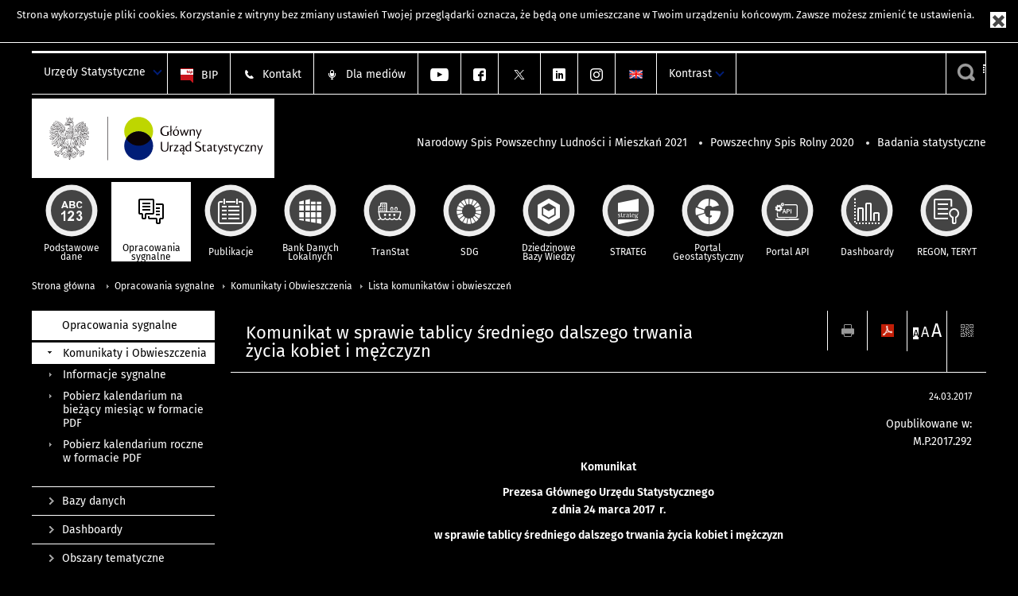

--- FILE ---
content_type: text/html; charset=utf-8
request_url: https://stat.gov.pl/sygnalne/komunikaty-i-obwieszczenia/lista-komunikatow-i-obwieszczen/komunikat-w-sprawie-tablicy-sredniego-dalszego-trwania-zycia-kobiet-i-mezczyzn,285,5.html?contrast=black-white
body_size: 17387
content:
<!DOCTYPE html>
<html lang="pl" class="desktop">
<head>
	<meta charset="UTF-8">
	<title>Główny Urząd Statystyczny / Opracowania sygnalne / Komunikaty i Obwieszczenia / Lista komunikatów i obwieszczeń / Komunikat w sprawie przeciętnej średniorocznej ceny detalicznej 1000 kg węgla kamiennego w 2024 r.</title>
	<meta name="viewport" content="width=device-width, initial-scale=1.0">
	<meta name="author" content="GUS" />
				<meta name="Description" content="Główny Urząd Statystyczny - Portal Statystyki Publicznej" />
			<meta property="og:site_name" content="stat.gov.pl"/>
	<meta property='og:locale' content='pl_pl' />
	<meta property="og:title" content="Komunikat w sprawie tablicy średniego dalszego trwania życia kobiet i mężczyzn" />
	<meta property="og:type" content="article" />
	<meta property="og:url" content="https://stat.gov.pl/sygnalne/komunikaty-i-obwieszczenia/lista-komunikatow-i-obwieszczen/komunikat-w-sprawie-tablicy-sredniego-dalszego-trwania-zycia-kobiet-i-mezczyzn,285,5.html" />
	<meta property="og:image" content="https://stat.gov.pl/gfx/portalinformacyjny/pl/defaultaktualnosci/5463/285/5/1/tablica_2.png" />
	<meta property="og:description" content="Główny Urząd Statystyczny - Portal Statystyki Publicznej" />
	<meta name="Robots" content="index, follow" />
	<script>var base_href = "/szablony/portalinformacyjny/";</script>
	<link href="/gfx/portalinformacyjny/_thumbs/portalinformacyjny__1701948673_llw.css" rel="stylesheet" type="text/css" />
	<script src="/gfx/portalinformacyjny/_thumbs/portalinformacyjny__1565242942_llw.js"></script><link href="/szablony/portalinformacyjny/styles/black-white.css" rel="stylesheet" type="text/css" />
	<link rel="alternate" type="application/rss+xml" title="RSS 2.0" href="https://stat.gov.pl/rss/pl/5463/11.xml" />
	<meta name="google-site-verification" content="Wg7KJ-VCzxNt_DDHLAhq47fQapzXqAsF-a5oHsxDHd8" />
	<script>
			//<![CDATA[
		var ajaxLinks = new Object();
		ajaxLinks.wyszukiwarka_solr_autocomplete = "/ajax/w4_TtVzCr6Wb7cyM26uf1peFkOTTUsW_odqZoY7ozYjYrw/?id_projektu=1&id_kategorii=166&lang=pl&polecane_strony=1";
	//]]>
</script>		<link href="/szablony/portalinformacyjny/styles/print.css" rel="stylesheet" type="text/css" media="print" />

	<link rel="shortcut icon" href="/szablony/portalinformacyjny/images/favicons/gus/favicon.ico" type="image/x-icon" />
	
	<link rel="apple-touch-icon" href="/szablony/portalinformacyjny/images/favicons/gus/apple-touch-icon.png" />
	<link rel="apple-touch-icon" sizes="57x57" href="/szablony/portalinformacyjny/images/favicons/gus/apple-touch-icon-57x57.png" />
	<link rel="apple-touch-icon" sizes="72x72" href="/szablony/portalinformacyjny/images/favicons/gus/apple-touch-icon-72x72.png" />
	<link rel="apple-touch-icon" sizes="114x114" href="/szablony/portalinformacyjny/images/favicons/gus/apple-touch-icon-114x114.png" />
	<link rel="apple-touch-icon" sizes="144x144" href="/szablony/portalinformacyjny/images/favicons/gus/apple-touch-icon-144x144.png" />
	<link rel="apple-touch-icon" sizes="57x57" href="/szablony/portalinformacyjny/images/favicons/gus/apple-touch-icon-60x60.png" />
	<link rel="apple-touch-icon" sizes="72x72" href="/szablony/portalinformacyjny/images/favicons/gus/apple-touch-icon-120x120.png" />
	<link rel="apple-touch-icon" sizes="114x114" href="/szablony/portalinformacyjny/images/favicons/gus/apple-touch-icon-76x76.png" />
	<link rel="apple-touch-icon" sizes="144x144" href="/szablony/portalinformacyjny/images/favicons/gus/apple-touch-icon-152x152.png" />
	<!--[if lt IE 9]>
		<link rel="shortcut icon" href="/szablony/portalinformacyjny/images/favicons/gus/favicon.ico" type="image/icon" />
		<script src="/szablony/portalinformacyjny/scripts/css3-mediaqueries.js"></script>
	<![endif]-->

		<!--[if IE]>
		<link rel="stylesheet" type="text/css" href="/szablony/portalinformacyjny/styles/ie.css" />
	<![endif]-->
	<!--[if lt IE 9]>
		<link rel="stylesheet" type="text/css" href="/szablony/portalinformacyjny/styles/ie8.css" />
	<![endif]-->
</head>
<!--[if IE 7]><body class="ie7 page lang-pl pi"><![endif]-->
<!--[if IE 8]><body class="ie8 page lang-pl pi"><![endif]-->
<!--[if IE 9]><body class="ie9 page lang-pl pi"><![endif]-->
<!--[if gt IE 9]><!--><body class="page lang-pl pi"><!--<![endif]-->
	<div id="polityka-ciastek" class="header-message"><input type="button" value="Zamknij" onclick="akceptujeCiastka()" title="Zamknij" />Strona wykorzystuje <a href="/polityka-prywatnosci/">pliki cookies</a>. Korzystanie z witryny bez zmiany ustawień Twojej przeglądarki oznacza, że będą one umieszczane w Twoim urządzeniu końcowym. Zawsze możesz zmienić te ustawienia.</div>
	

	<ul id="skipLinks" class="hide">
		<li><a href="#menu-squares" >Przejdź do menu głównego</a></li> 
		<li><a href="#content-href" >Przejdź do treści</a></li>
		<li><a href="#search-box" >Przejdź do wyszukiwarki</a></li>
		<li><a href="https://stat.gov.pl/mapa-strony/" >Przejdź do mapy strony</a></li>
	</ul>

	<div class="row color-line print-disable">
		<div class="color-1"></div>
		<div class="color-2"></div>
		<div class="color-3"></div>
		<div class="color-4"></div>
		<div class="color-5"></div>
		<div class="color-6"></div>
		<div class="color-7"></div>
		<div class="color-8"></div>
		<div class="color-9"></div>
		<div class="color-10"></div>
		<div class="color-11"></div>
		<div class="color-12"></div>
	</div>

	<header class="row">
		<div class="menu-popup">
			<div class="block js-tab ">
	<ul class="menu">
		<li>
	<a href="#content-href">
		Przejdź do treści	</a>
</li>
			<li class="strona-glowna-a single" >
							<a href="/" title="Strona główna" >
					Strona główna				</a>
								</li>
		</ul>
</div>		</div>
		<div class="row collapse gray-box print-disable top-bar">
			<div class="ten columns horizontal-menu">
									<div class="logo-rwd">
					<a href="https://stat.gov.pl">
						<img src="/szablony/portalinformacyjny/images/logo_gus_pl_rwd.png" alt="Logo Główny Urząd Statystyczny" />
						<span class="hide-text">Główny Urząd Statystyczny</span>
					</a>
					</div>
																		<ul class="menu-top-left left us-drop ">
					<li class="button-dropdown urzedy-statystyczne-lista single" >
							<a href="javascript:void(0)" title="Urzędy Statystyczne" class="pos-1 dropdown-toggle-us" style=" ">
							<span class="menu-label">Urzędy Statystyczne</span>
			</a>							<ul class="dropdown-menu">
											<li class="us-bialystok first" >
							<a href="http://bialystok.stat.gov.pl/" title="Urząd Statystyczny w Białymstoku"  style="">
								US Białystok							</a>
						</li>
											<li class="us-bydgoszcz " >
							<a href="http://bydgoszcz.stat.gov.pl/" title="Urząd Statystyczny w Bydgoszczy"  style="">
								US Bydgoszcz							</a>
						</li>
											<li class="us-gdansk " >
							<a href="http://gdansk.stat.gov.pl/" title="Urząd Statystyczny w Gdańsku"  style="">
								US Gdańsk							</a>
						</li>
											<li class="us-katowice " >
							<a href="http://katowice.stat.gov.pl/" title="Urząd Statystyczny w Katowicach"  style="">
								US Katowice							</a>
						</li>
											<li class="us-kielce " >
							<a href="http://kielce.stat.gov.pl/" title="Urząd Statystyczny w Kielcach"  style="">
								US Kielce							</a>
						</li>
											<li class="us-krakow " >
							<a href="http://krakow.stat.gov.pl/" title="Urząd Statystyczny w Krakowie"  style="">
								US Kraków							</a>
						</li>
											<li class="us-lublin " >
							<a href="http://lublin.stat.gov.pl/" title="Urząd Statystyczny w Lublinie"  style="">
								US Lublin							</a>
						</li>
											<li class="us-lodz " >
							<a href="http://lodz.stat.gov.pl/" title="Urząd Statystyczny w Łodzi"  style="">
								US Łódź							</a>
						</li>
											<li class="us-olsztyn " >
							<a href="http://olsztyn.stat.gov.pl/" title="Urząd Statystyczny w Olsztynie"  style="">
								US Olsztyn							</a>
						</li>
											<li class="us-opole " >
							<a href="http://opole.stat.gov.pl/" title="Urząd Statystyczny w Opolu"  style="">
								US Opole							</a>
						</li>
											<li class="us-poznan " >
							<a href="http://poznan.stat.gov.pl/" title="Urząd Statystyczny w Poznaniu"  style="">
								US Poznań							</a>
						</li>
											<li class="us-rzeszow " >
							<a href="http://rzeszow.stat.gov.pl/" title="Urząd Statystyczny w Rzeszowie"  style="">
								US Rzeszów							</a>
						</li>
											<li class="us-szczecin " >
							<a href="http://szczecin.stat.gov.pl/" title="Urząd Statystyczny w Szczecinie"  style="">
								US Szczecin							</a>
						</li>
											<li class="us-warszawa " >
							<a href="http://warszawa.stat.gov.pl/" title="Urząd Statystyczny w Warszawie"  style="">
								US Warszawa							</a>
						</li>
											<li class="us-wroclaw " >
							<a href="http://wroclaw.stat.gov.pl/" title="Urząd Statystyczny we Wrocławiu"  style="">
								US Wrocław							</a>
						</li>
											<li class="us-zielona-gora last" >
							<a href="http://zielonagora.stat.gov.pl/" title="Urząd Statystyczny w Zielonej Górze"  style="">
								US Zielona Góra							</a>
						</li>
									</ul>
					</li>
			</ul>													<ul class="menu-top-left menu-top-bip left">
									<li class="bip first" >
							<a href="http://bip.stat.gov.pl" title="BIP" class="pos-1" style=" ">
												<span class="icon guseo_bip" style=""></span>
					<span class="disabled-790 menu-label ml-5">BIP</span>
							</a>					</li>
					<li class="kontakt-23 " >
							<a href="/kontakt/" title="Kontakt" class="pos-2" style=" ">
												<span class="icon guseo_t1" style=""></span>
					<span class="disabled-790 menu-label ml-5">Kontakt</span>
							</a>					</li>
					<li class="dla-mediow-alias " >
							<a href="/dla-mediow/" title="Dla mediów" class="pos-3" style=" ">
												<span class="icon iko-10" style=""></span>
					<span class="disabled-790 menu-label ml-5">Dla mediów</span>
							</a>					</li>
					<li class="hide-label  " >
							<a href="https://www.youtube.com/channel/UC0wiQMElFgYszpAoYgTnXtg/featured" title="kanał na YouTube" class="pos-4" style=" color: #999999;">
												<span class="icon guseo_youtube" style="color: #999999;"></span>
					<span class="disabled-790 menu-label ml-5">kanał na YouTube</span>
							</a>					</li>
					<li class="hide-label profil-gus-na-facebook " >
							<a href="https://www.facebook.com/GlownyUrzadStatystyczny/" title="profil GUS na Facebooku" class="pos-5" style=" color: #999999;">
												<span class="icon guseo_fb" style="color: #999999;"></span>
					<span class="disabled-790 menu-label ml-5">profil GUS na Facebooku</span>
							</a>					</li>
					<li class="hide-label profil-na-twitter " >
							<a href="http://twitter.com/GUS_STAT" title="profil na X" class="pos-6" style=" color: #999999;">
												<span class="icon twitter-x" style="color: #999999;"></span>
					<span class="disabled-790 menu-label ml-5">profil GUS na Twitterze</span>
							</a>					</li>
					<li class="hide-label profil-gus-na-linkedin " >
							<a href="https://www.linkedin.com/company/532930" target="_blank" title="profil GUS na LinkedIn" class="pos-7" style=" ">
												<span class="icon guseo_linkedin" style=""></span>
					<span class="disabled-790 menu-label ml-5">profil GUS na LinkedIn</span>
							</a>					</li>
					<li class="hide-label profil-gus-na-instagramie last" >
							<a href="https://www.instagram.com/gus_stat/" title="profil GUS na Instagramie" class="pos-8" style=" ">
												<span class="icon guseo_instagram" style=""></span>
					<span class="disabled-790 menu-label ml-5">profil GUS na Instagramie</span>
							</a>					</li>
																					<li>
								<a href="/en/latest-statistical-news/communications-and-announcements/list-of-communiques-and-announcements/life-expectancy-for-both-sexes-combined,295,4.html" title="English" class="en">
									<img src="/szablony/portalinformacyjny/images/flagi/flaga_en.gif" width="21" height="15" alt="English" />
								</a>
							</li>
																</ul>
								<div>
					<ul class="menu-kontrast left">
						<li class="contrast-ico" title="" >Kontrast<ul>
<li>
	<a class="contrast-default" href="https://stat.gov.pl/sygnalne/komunikaty-i-obwieszczenia/lista-komunikatow-i-obwieszczen/komunikat-w-sprawie-przecietnej-sredniorocznej-ceny-detalicznej-1000-kg-wegla-kamiennego-w-2024-r-,53,12.html?contrast=default" title="Kontrast domyślny">
		Kontrast domyślny	</a>
</li>
<li>
	<a class="active contrast-black-white" href="https://stat.gov.pl/sygnalne/komunikaty-i-obwieszczenia/lista-komunikatow-i-obwieszczen/komunikat-w-sprawie-przecietnej-sredniorocznej-ceny-detalicznej-1000-kg-wegla-kamiennego-w-2024-r-,53,12.html?contrast=black-white" title="Kontrast czarno-biały">
		Kontrast czarno-biały	</a>
</li>
<li>
	<a class="contrast-black-yellow" href="https://stat.gov.pl/sygnalne/komunikaty-i-obwieszczenia/lista-komunikatow-i-obwieszczen/komunikat-w-sprawie-przecietnej-sredniorocznej-ceny-detalicznej-1000-kg-wegla-kamiennego-w-2024-r-,53,12.html?contrast=black-yellow" title="Kontrast czarno-żółty">
		Kontrast czarno-żółty	</a>
</li>
<li>
	<a class="contrast-yellow-black" href="https://stat.gov.pl/sygnalne/komunikaty-i-obwieszczenia/lista-komunikatow-i-obwieszczen/komunikat-w-sprawie-przecietnej-sredniorocznej-ceny-detalicznej-1000-kg-wegla-kamiennego-w-2024-r-,53,12.html?contrast=yellow-black" title="Kontrast żółto-czarny">
		Kontrast żółto-czarny	</a>
</li>
</ul>
</li>					</ul>
				</div>
									<div class="search-bar"><form 
	name="wyszukiwarka_9" 
	action="/wyszukiwarka/szukaj.html" 
	method="post" 
	id="search-box"
>
	<label for="search-block-9">
		<a href="javascript: void(0);" class="search-ico" onclick="showSearchBar(this.parentElement);" title="Wyszukiwarka"><span class="sr-only">Wyszukiwarka</span></a>
	</label>
	<div class="search-block jq-search-block"><div>
		<input
			type="text" 
			name="query" 
			value=""
			placeholder="Szukaj w zasobach GUS"
			maxlength="128" 
			accesskey="4"
			class="text-input jq-solr-query"
			id="search-block-9"
		/> 
		
		
		
	</div></div>
	<input type="submit" value="Szukaj" class="submit button-gray three">
			<div class="autocomplete-box display-none">
			<div class="autocomplete"></div>
			<a href="/wyszukiwarka/szukaj.html" class="button-gray-micro right mb-15 mr-15">Wyszukiwanie zaawansowane</a>
		</div>
		<script src="/szablony/portalinformacyjny/scripts/solr.js" defer async></script>
	</form></div>
							</div>
		</div>
		<div class="row collapse logo-row">
			<div class="four columns right-padding logo-box">
				<div class="logo-pi">
										<h1>
						<a href="https://stat.gov.pl" title="Główny Urząd Statystyczny">
															<img src="/szablony/portalinformacyjny/images/logo_gus_pl.svg" alt="Logo Główny Urząd Statystyczny">
													</a>
</h1>
									</div>
			</div>
			<div class="six columns left-padding horizontal-menu" id="menu-top">
									<div class="block js-tab ">
	<ul class="menu">
					<li class="narodowy-spis-powszechny-ludnosci-i-mieszkan-2021 first">
							<a href="https://spis.gov.pl" title="Narodowy Spis Powszechny Ludności i Mieszkań 2021"  style="color: #001D77;">
					Narodowy Spis Powszechny Ludności i Mieszkań 2021				</a>
					</li>
			<li class="powszechny-spis-rolny-2020 ">
							<a href="https://spisrolny.gov.pl/aktualnosci" title="Powszechny Spis Rolny 2020"  style="color: #001D77;">
					Powszechny Spis Rolny 2020				</a>
					</li>
			<li class="badania-statystyczne last">
							<a href="/badania-statystyczne/" title="Badania statystyczne"  style="color: #001D77;">
					Badania statystyczne				</a>
					</li>
		</ul>
</div>							</div>
		</div>


		<div class="row collapse">
							<div id="menu-top-rwd">
					<h2 class="titleRWD display-none">Menu główne</h2>
					<a href="#" class="phome-menu-button">Menu</a>
				</div>
				<div class="ten horizontal-menu" id="menu-squares">
					<div class="block js-tab active-menu">
	<ul class="menu">
						<li class="menu-poz-1  podstawowe-dane first">
							<a onClick="ga('send', 'event', 'KlikMenuKafelek', 'Podstawowe dane');" href="/podstawowe-dane/" title="Podstawowe dane"  style="background: #FFFFFF; color: #001D77;">
					<span class="icon">
							<span class="icon-bg">
								<span class="guseo_l_gus white"></span>
								<span class="guseo_l_gus color" style="color: #FFFFFF;"></span>
							</span>
					</span>
					<span class="menu-label">
						<span>
							Podstawowe dane						</span>
					</span>
				</a>
					</li>
					<li class="menu-poz-2  sygnalne ">
							<a onClick="ga('send', 'event', 'KlikMenuKafelek', 'Opracowania sygnalne');" href="/sygnalne/" title="Opracowania sygnalne" class="active" style="background: #FFFFFF; color: #001D77;">
					<span class="icon">
							<span class="icon-bg">
								<span class="guseo_b_ustat white"></span>
								<span class="guseo_b_ustat color" style="color: #FFFFFF;"></span>
							</span>
					</span>
					<span class="menu-label">
						<span>
							Opracowania sygnalne						</span>
					</span>
				</a>
					</li>
					<li class="menu-poz-3  publikacje ">
							<a onClick="ga('send', 'event', 'KlikMenuKafelek', 'Publikacje');" href="/publikacje/publikacje-a-z/" title="Publikacje"  style="background: #FFFFFF; color: #001D77;">
					<span class="icon">
							<span class="icon-bg">
								<span class="guseo_c_ustat white"></span>
								<span class="guseo_c_ustat color" style="color: #FFFFFF;"></span>
							</span>
					</span>
					<span class="menu-label">
						<span>
							Publikacje						</span>
					</span>
				</a>
					</li>
					<li class="menu-poz-4  bank-danych-lokalnych ">
							<a onClick="ga('send', 'event', 'KlikMenuKafelek', 'Bank Danych Lokalnych');" href="https://bdl.stat.gov.pl/BDL/start" target="_blank" title="Bank Danych Lokalnych"  style="background: #FFFFFF; color: #001D77;">
					<span class="icon">
							<span class="icon-bg">
								<span class="guseo_bdl white"></span>
								<span class="guseo_bdl color" style="color: #FFFFFF;"></span>
							</span>
					</span>
					<span class="menu-label">
						<span>
							Bank Danych Lokalnych						</span>
					</span>
				</a>
					</li>
					<li class="menu-poz-5  baza-danych-makroekonomicznych ">
							<a onClick="ga('send', 'event', 'KlikMenuKafelek', 'TranStat');" href="https://transtat.stat.gov.pl" target="_blank" title="TranStat"  style="background: #FFFFFF; color: #001D77;">
					<span class="icon">
							<span class="icon-bg">
								<span class="ikona_trans_stat white"></span>
								<span class="ikona_trans_stat color" style="color: #FFFFFF;"></span>
							</span>
					</span>
					<span class="menu-label">
						<span>
							TranStat						</span>
					</span>
				</a>
					</li>
					<li class="menu-poz-6  wskazniki-zrownowazonego-rozwoju ">
							<a onClick="ga('send', 'event', 'KlikMenuKafelek', 'SDG');" href="http://sdg.gov.pl/" title="SDG - Cele Zrównoważonego Rozwoju"  style="background: #FFFFFF; color: #001D77;">
					<span class="icon">
							<span class="icon-bg">
								<span class="guseo_sdg white"></span>
								<span class="guseo_sdg color" style="color: #FFFFFF;"></span>
							</span>
					</span>
					<span class="menu-label">
						<span>
							SDG						</span>
					</span>
				</a>
					</li>
					<li class="menu-poz-7  dziedzinowe-bazy-wiedzy ">
							<a onClick="ga('send', 'event', 'KlikMenuKafelek', 'Dziedzinowe Bazy Wiedzy');" href="https://dbw.stat.gov.pl" title="Dziedzinowe Bazy Wiedzy"  style="background: #FFFFFF; color: #001D77;">
					<span class="icon">
							<span class="icon-bg">
								<span class="guseo_nowa_ikona_1 white"></span>
								<span class="guseo_nowa_ikona_1 color" style="color: #FFFFFF;"></span>
							</span>
					</span>
					<span class="menu-label">
						<span>
							Dziedzinowe Bazy Wiedzy						</span>
					</span>
				</a>
					</li>
					<li class="menu-poz-8  strateg ">
							<a onClick="ga('send', 'event', 'KlikMenuKafelek', 'STRATEG');" href="http://strateg.stat.gov.pl/" target="_blank" rel="nofollow" title="Strateg-System Monitorowania Rozwoju"  style="background: #FFFFFF; color: #001D77;">
					<span class="icon">
							<span class="icon-bg">
								<span class="guseo_e_gus white"></span>
								<span class="guseo_e_gus color" style="color: #FFFFFF;"></span>
							</span>
					</span>
					<span class="menu-label">
						<span>
							STRATEG						</span>
					</span>
				</a>
					</li>
					<li class="menu-poz-9  portal-geostatystyczny ">
							<a onClick="ga('send', 'event', 'KlikMenuKafelek', 'Portal Geostatystyczny');" href="http://geo.stat.gov.pl" rel="nofollow" title="Portal Geostatystyczny"  style="background: #FFFFFF; color: #001D77;">
					<span class="icon">
							<span class="icon-bg">
								<span class="guseo_f_gus white"></span>
								<span class="guseo_f_gus color" style="color: #FFFFFF;"></span>
							</span>
					</span>
					<span class="menu-label">
						<span>
							Portal Geostatystyczny						</span>
					</span>
				</a>
					</li>
					<li class="menu-poz-10  portal-api ">
							<a onClick="ga('send', 'event', 'KlikMenuKafelek', 'Portal API');" href="https://api.stat.gov.pl/" title="Portal API"  style="background: #FFFFFF; color: #001D77;">
					<span class="icon">
							<span class="icon-bg">
								<span class="guseo_api white"></span>
								<span class="guseo_api color" style="color: #FFFFFF;"></span>
							</span>
					</span>
					<span class="menu-label">
						<span>
							Portal API						</span>
					</span>
				</a>
					</li>
					<li class="menu-poz-11  dashboard-gospodarczy ">
							<a onClick="ga('send', 'event', 'KlikMenuKafelek', 'Dashboardy');" href="https://stat.gov.pl/dashboardy/" title="Dashboardy"  style="background: #FFFFFF; color: #001D77;">
					<span class="icon">
							<span class="icon-bg">
								<span class="guseo_j_gus white"></span>
								<span class="guseo_j_gus color" style="color: #FFFFFF;"></span>
							</span>
					</span>
					<span class="menu-label">
						<span>
							Dashboardy						</span>
					</span>
				</a>
					</li>
					<li class="menu-poz-12  regon-teryt last">
							<a onClick="ga('send', 'event', 'KlikMenuKafelek', 'REGON, TERYT');" href="/regon-teryt/" title="REGON, TERYT"  style="background: #FFFFFF; color: #001D77;">
					<span class="icon">
							<span class="icon-bg">
								<span class="guseo_i_ustat white"></span>
								<span class="guseo_i_ustat color" style="color: #FFFFFF;"></span>
							</span>
					</span>
					<span class="menu-label">
						<span>
							REGON, TERYT						</span>
					</span>
				</a>
					</li>
				</ul>
</div>					<div class="clear"></div>
				</div>
					</div>
	</header>

	<section class="row collapse breadcrumbs print-disable">
		<h2 class="hide">Ścieżka</h2>
		<div class="ten columns">
			<div class="breadcrumbs">
	<a href="https://stat.gov.pl" title="Strona główna" class="home">
		Strona główna	</a>
	
	<a href="/sygnalne/" title="Opracowania sygnalne">Opracowania sygnalne</a><a href="/sygnalne/komunikaty-i-obwieszczenia/" title="Komunikaty i Obwieszczenia">Komunikaty i Obwieszczenia</a><a href="/sygnalne/komunikaty-i-obwieszczenia/lista-komunikatow-i-obwieszczen/" title="Lista komunikatów i obwieszczeń">Lista komunikatów i obwieszczeń</a></div>		</div>
	</section>

	<section class="row collapse  hidden-zone-4 hidden-zone-5 hidden-zone-6 hidden-zone-7 hidden-zone-8 hidden-zone-16 hidden-zone-30 hidden-zone-31 hidden-zone-32 hidden-zone-33" id="content-href">
		<div class="eight columns left-padding page-content right" id="txt">
			<a href="#" class="menu-rwd-button content-menu display-none">Menu</a>
<div class="module">
	<article class="news-module">
	<header class="header-block">
		<h2 class="title">
			Komunikat w sprawie tablicy średniego dalszego trwania życia kobiet i mężczyzn		</h2>
		<a href="javascript:void(0);" title="Pokaż QR Code" class="query-code jq-auto-height" data-url="https://stat.gov.pl/sygnalne/komunikaty-i-obwieszczenia/lista-komunikatow-i-obwieszczen/komunikat-w-sprawie-tablicy-sredniego-dalszego-trwania-zycia-kobiet-i-mezczyzn,285,5.html">
	<img src="/szablony/portalinformacyjny/images/qcode-ico.png" width="16" height="16" alt="Pokaż QR Code" />
</a>

<span id="jq_font_change" class="header-button-box">
	<a href="javascript:void(0);" onclick="changeFontSize(1, this);" class="small-font active" data-font="small" title="Mała czcionka">A</a>
	<a href="javascript:void(0);" onclick="changeFontSize(1.3, this);" class="default-font" data-font="medium" title="Średnia czcionka">A</a>
	<a href="javascript:void(0);" onclick="changeFontSize(1.6, this);" class="big-font" data-font="large" title="Duża czcionka">A</a>
</span>

	<a href="#" title="pobierz stronę jako plik pdf" onclick="javascript: self.open('https://stat.gov.pl/sygnalne/komunikaty-i-obwieszczenia/lista-komunikatow-i-obwieszczen/komunikat-w-sprawie-tablicy-sredniego-dalszego-trwania-zycia-kobiet-i-mezczyzn,285,5.html?pdf=1');" class="print-pdf">
		<img src="/szablony/portalinformacyjny/images/pdf-ico.png" width="16" height="16" alt="pobierz stronę jako plik pdf" />
	</a>
<a href="#" title="Drukuj" onclick="javascript: window.print();" class="print">
	<img src="/szablony/portalinformacyjny/images/print-ico.png" width="16" height="16" alt="Drukuj" />
</a>	</header>

	<section class="gray-box block-content">
		<div class="date right">
			24.03.2017		</div>
		<div class="clear"></div>

		<p style="text-align: right;">Opublikowane w:<br />
M.P.2017.292</p>

<p align="center"><strong>Komunikat</strong></p>

<p align="center"><strong><span style="font-family: inherit;">Prezesa Głównego Urzędu Statystycznego</span><br />
<span style="font-family: inherit;">z dnia 24 marca 2017&nbsp; r.</span></strong></p>

<p align="center"><strong>w sprawie tablicy średniego dalszego trwania życia kobiet i mężczyzn</strong></p>

<p style="text-align: justify;">&nbsp;</p>

<p style="text-align: justify;">Na podstawie art. 26 ust. 4 ustawy z dnia 17 grudnia 1998 r. o emeryturach i&nbsp;rentach z Funduszu Ubezpieczeń Społecznych (Dz. U. z &nbsp;2016 r. poz. 887, 1948, 2036 i 2260 oraz z 2017 r. poz. 2 i 38) ogłasza się tablicę średniego dalszego trwania życia kobiet i mężczyzn, stanowiącą załącznik do komunikatu.</p>

<p align="right">&nbsp;</p>

<table align="center" border="0" cellpadding="0" cellspacing="0" class="tabelkaszara" style="width:717px;" width="717">
	<colgroup>
		<col />
		<col span="12" />
	</colgroup>
	<tbody>
		<tr height="20">
			<td height="39" rowspan="2" style="height:39px;width:45px;">&nbsp;Lata</td>
			<td colspan="12" style="width:672px;">Miesiące</td>
		</tr>
		<tr height="19">
			<td height="19" style="height:19px;">0</td>
			<td>1</td>
			<td>2</td>
			<td>3</td>
			<td>4</td>
			<td>5</td>
			<td>6</td>
			<td>7</td>
			<td>8</td>
			<td>9</td>
			<td>10</td>
			<td>11</td>
		</tr>
		<tr height="20">
			<td height="20" style="height:20px;">30</td>
			<td>584,1</td>
			<td>583,1</td>
			<td>582,2</td>
			<td>581,2</td>
			<td>580,3</td>
			<td>579,3</td>
			<td>578,4</td>
			<td>577,4</td>
			<td>576,4</td>
			<td>575,5</td>
			<td>574,5</td>
			<td>573,6</td>
		</tr>
		<tr height="20">
			<td height="20" style="height:20px;">31</td>
			<td>572,6</td>
			<td>571,6</td>
			<td>570,7</td>
			<td>569,7</td>
			<td>568,7</td>
			<td>567,8</td>
			<td>566,8</td>
			<td>565,8</td>
			<td>564,9</td>
			<td>563,9</td>
			<td>562,9</td>
			<td>562,0</td>
		</tr>
		<tr height="20">
			<td height="20" style="height:20px;">32</td>
			<td>561,0</td>
			<td>560,0</td>
			<td>559,1</td>
			<td>558,1</td>
			<td>557,2</td>
			<td>556,2</td>
			<td>555,3</td>
			<td>554,3</td>
			<td>553,3</td>
			<td>552,4</td>
			<td>551,4</td>
			<td>550,5</td>
		</tr>
		<tr height="20">
			<td height="20" style="height:20px;">33</td>
			<td>549,5</td>
			<td>548,5</td>
			<td>547,6</td>
			<td>546,6</td>
			<td>545,7</td>
			<td>544,7</td>
			<td>543,8</td>
			<td>542,8</td>
			<td>541,8</td>
			<td>540,9</td>
			<td>539,9</td>
			<td>539,0</td>
		</tr>
		<tr height="20">
			<td height="20" style="height:20px;">34</td>
			<td>538,0</td>
			<td>537,0</td>
			<td>536,1</td>
			<td>535,1</td>
			<td>534,2</td>
			<td>533,2</td>
			<td>532,3</td>
			<td>531,3</td>
			<td>530,3</td>
			<td>529,4</td>
			<td>528,4</td>
			<td>527,5</td>
		</tr>
		<tr height="20">
			<td height="20" style="height:20px;">35</td>
			<td>526,5</td>
			<td>525,6</td>
			<td>524,6</td>
			<td>523,7</td>
			<td>522,7</td>
			<td>521,8</td>
			<td>520,8</td>
			<td>519,9</td>
			<td>518,9</td>
			<td>518,0</td>
			<td>517,0</td>
			<td>516,0</td>
		</tr>
		<tr height="20">
			<td height="20" style="height:20px;">36</td>
			<td>515,1</td>
			<td>514,2</td>
			<td>513,2</td>
			<td>512,3</td>
			<td>511,3</td>
			<td>510,4</td>
			<td>509,4</td>
			<td>508,5</td>
			<td>507,5</td>
			<td>506,6</td>
			<td>505,6</td>
			<td>504,7</td>
		</tr>
		<tr height="20">
			<td height="20" style="height:20px;">37</td>
			<td>503,7</td>
			<td>502,8</td>
			<td>501,8</td>
			<td>500,9</td>
			<td>499,9</td>
			<td>499,0</td>
			<td>498,0</td>
			<td>497,1</td>
			<td>496,1</td>
			<td>495,2</td>
			<td>494,2</td>
			<td>493,3</td>
		</tr>
		<tr height="20">
			<td height="20" style="height:20px;">38</td>
			<td>492,3</td>
			<td>491,4</td>
			<td>490,4</td>
			<td>489,5</td>
			<td>488,5</td>
			<td>487,6</td>
			<td>486,7</td>
			<td>485,7</td>
			<td>484,8</td>
			<td>483,8</td>
			<td>482,9</td>
			<td>481,9</td>
		</tr>
		<tr height="20">
			<td height="20" style="height:20px;">39</td>
			<td>481,0</td>
			<td>480,1</td>
			<td>479,1</td>
			<td>478,2</td>
			<td>477,2</td>
			<td>476,3</td>
			<td>475,4</td>
			<td>474,4</td>
			<td>473,5</td>
			<td>472,5</td>
			<td>471,6</td>
			<td>470,6</td>
		</tr>
		<tr height="20">
			<td height="20" style="height:20px;">40</td>
			<td>469,7</td>
			<td>468,8</td>
			<td>467,8</td>
			<td>466,9</td>
			<td>466,0</td>
			<td>465,0</td>
			<td>464,1</td>
			<td>463,2</td>
			<td>462,2</td>
			<td>461,3</td>
			<td>460,4</td>
			<td>459,4</td>
		</tr>
		<tr height="20">
			<td height="20" style="height:20px;">41</td>
			<td>458,5</td>
			<td>457,6</td>
			<td>456,6</td>
			<td>455,7</td>
			<td>454,8</td>
			<td>453,8</td>
			<td>452,9</td>
			<td>452,0</td>
			<td>451,0</td>
			<td>450,1</td>
			<td>449,2</td>
			<td>448,2</td>
		</tr>
		<tr height="20">
			<td height="20" style="height:20px;">42</td>
			<td>447,3</td>
			<td>446,4</td>
			<td>445,5</td>
			<td>444,5</td>
			<td>443,6</td>
			<td>442,7</td>
			<td>441,8</td>
			<td>440,8</td>
			<td>439,9</td>
			<td>439,0</td>
			<td>438,1</td>
			<td>437,1</td>
		</tr>
		<tr height="20">
			<td height="20" style="height:20px;">43</td>
			<td>436,2</td>
			<td>435,3</td>
			<td>434,4</td>
			<td>433,5</td>
			<td>432,5</td>
			<td>431,6</td>
			<td>430,7</td>
			<td>429,8</td>
			<td>428,9</td>
			<td>428,0</td>
			<td>427,0</td>
			<td>426,1</td>
		</tr>
		<tr height="20">
			<td height="20" style="height:20px;">44</td>
			<td>425,2</td>
			<td>424,3</td>
			<td>423,4</td>
			<td>422,5</td>
			<td>421,6</td>
			<td>420,7</td>
			<td>419,8</td>
			<td>418,8</td>
			<td>417,9</td>
			<td>417,0</td>
			<td>416,1</td>
			<td>415,2</td>
		</tr>
		<tr height="20">
			<td height="20" style="height:20px;">45</td>
			<td>414,3</td>
			<td>413,4</td>
			<td>412,5</td>
			<td>411,6</td>
			<td>410,7</td>
			<td>409,8</td>
			<td>408,9</td>
			<td>407,9</td>
			<td>407,0</td>
			<td>406,1</td>
			<td>405,2</td>
			<td>404,3</td>
		</tr>
		<tr height="20">
			<td height="20" style="height:20px;">46</td>
			<td>403,4</td>
			<td>402,5</td>
			<td>401,6</td>
			<td>400,7</td>
			<td>399,8</td>
			<td>398,9</td>
			<td>398,0</td>
			<td>397,1</td>
			<td>396,2</td>
			<td>395,3</td>
			<td>394,4</td>
			<td>393,5</td>
		</tr>
		<tr height="20">
			<td height="20" style="height:20px;">47</td>
			<td>392,6</td>
			<td>391,7</td>
			<td>390,8</td>
			<td>390,0</td>
			<td>389,1</td>
			<td>388,2</td>
			<td>387,3</td>
			<td>386,4</td>
			<td>385,5</td>
			<td>384,7</td>
			<td>383,8</td>
			<td>382,9</td>
		</tr>
		<tr height="20">
			<td height="20" style="height:20px;">48</td>
			<td>382,0</td>
			<td>381,1</td>
			<td>380,2</td>
			<td>379,4</td>
			<td>378,5</td>
			<td>377,6</td>
			<td>376,7</td>
			<td>375,8</td>
			<td>374,9</td>
			<td>374,1</td>
			<td>373,2</td>
			<td>372,3</td>
		</tr>
		<tr height="20">
			<td height="20" style="height:20px;">49</td>
			<td>371,4</td>
			<td>370,5</td>
			<td>369,7</td>
			<td>368,8</td>
			<td>367,9</td>
			<td>367,0</td>
			<td>366,2</td>
			<td>365,3</td>
			<td>364,4</td>
			<td>363,5</td>
			<td>362,7</td>
			<td>361,8</td>
		</tr>
		<tr height="20">
			<td height="20" style="height:20px;">50</td>
			<td>360,9</td>
			<td>360,0</td>
			<td>359,2</td>
			<td>358,3</td>
			<td>357,5</td>
			<td>356,6</td>
			<td>355,8</td>
			<td>354,9</td>
			<td>354,0</td>
			<td>353,2</td>
			<td>352,3</td>
			<td>351,5</td>
		</tr>
		<tr height="20">
			<td height="20" style="height:20px;">51</td>
			<td>350,6</td>
			<td>349,7</td>
			<td>348,9</td>
			<td>348,0</td>
			<td>347,2</td>
			<td>346,3</td>
			<td>345,5</td>
			<td>344,6</td>
			<td>343,7</td>
			<td>342,9</td>
			<td>342,0</td>
			<td>341,2</td>
		</tr>
		<tr height="20">
			<td height="20" style="height:20px;">52</td>
			<td>340,3</td>
			<td>339,5</td>
			<td>338,6</td>
			<td>337,8</td>
			<td>336,9</td>
			<td>336,1</td>
			<td>335,3</td>
			<td>334,4</td>
			<td>333,6</td>
			<td>332,7</td>
			<td>331,9</td>
			<td>331,0</td>
		</tr>
		<tr height="20">
			<td height="20" style="height:20px;">53</td>
			<td>330,2</td>
			<td>329,4</td>
			<td>328,5</td>
			<td>327,7</td>
			<td>326,9</td>
			<td>326,0</td>
			<td>325,2</td>
			<td>324,4</td>
			<td>323,5</td>
			<td>322,7</td>
			<td>321,9</td>
			<td>321,0</td>
		</tr>
		<tr height="20">
			<td height="20" style="height:20px;">54</td>
			<td>320,2</td>
			<td>319,4</td>
			<td>318,6</td>
			<td>317,8</td>
			<td>316,9</td>
			<td>316,1</td>
			<td>315,3</td>
			<td>314,5</td>
			<td>313,7</td>
			<td>312,9</td>
			<td>312,0</td>
			<td>311,2</td>
		</tr>
		<tr height="20">
			<td height="20" style="height:20px;">55</td>
			<td>310,4</td>
			<td>309,6</td>
			<td>308,8</td>
			<td>308,0</td>
			<td>307,2</td>
			<td>306,4</td>
			<td>305,6</td>
			<td>304,7</td>
			<td>303,9</td>
			<td>303,1</td>
			<td>302,3</td>
			<td>301,5</td>
		</tr>
		<tr height="20">
			<td height="20" style="height:20px;">56</td>
			<td>300,7</td>
			<td>299,9</td>
			<td>299,1</td>
			<td>298,3</td>
			<td>297,5</td>
			<td>296,7</td>
			<td>295,9</td>
			<td>295,1</td>
			<td>294,3</td>
			<td>293,5</td>
			<td>292,7</td>
			<td>291,9</td>
		</tr>
		<tr height="20">
			<td height="20" style="height:20px;">57</td>
			<td>291,1</td>
			<td>290,3</td>
			<td>289,5</td>
			<td>288,8</td>
			<td>288,0</td>
			<td>287,2</td>
			<td>286,4</td>
			<td>285,6</td>
			<td>284,8</td>
			<td>284,1</td>
			<td>283,3</td>
			<td>282,5</td>
		</tr>
		<tr height="20">
			<td height="20" style="height:20px;">58</td>
			<td>281,7</td>
			<td>280,9</td>
			<td>280,2</td>
			<td>279,4</td>
			<td>278,6</td>
			<td>277,8</td>
			<td>277,1</td>
			<td>276,3</td>
			<td>275,5</td>
			<td>274,7</td>
			<td>274,0</td>
			<td>273,2</td>
		</tr>
		<tr height="20">
			<td height="20" style="height:20px;">59</td>
			<td>272,4</td>
			<td>271,6</td>
			<td>270,9</td>
			<td>270,1</td>
			<td>269,3</td>
			<td>268,6</td>
			<td>267,8</td>
			<td>267,0</td>
			<td>266,3</td>
			<td>265,5</td>
			<td>264,7</td>
			<td>264,0</td>
		</tr>
		<tr height="20">
			<td height="20" style="height:20px;">60</td>
			<td>263,2</td>
			<td>262,5</td>
			<td>261,7</td>
			<td>261,0</td>
			<td>260,2</td>
			<td>259,5</td>
			<td>258,7</td>
			<td>258,0</td>
			<td>257,2</td>
			<td>256,5</td>
			<td>255,7</td>
			<td>255,0</td>
		</tr>
		<tr height="20">
			<td height="20" style="height:20px;">61</td>
			<td>254,2</td>
			<td>253,5</td>
			<td>252,7</td>
			<td>252,0</td>
			<td>251,3</td>
			<td>250,5</td>
			<td>249,8</td>
			<td>249,1</td>
			<td>248,3</td>
			<td>247,6</td>
			<td>246,9</td>
			<td>246,1</td>
		</tr>
		<tr height="20">
			<td height="20" style="height:20px;">62</td>
			<td>245,4</td>
			<td>244,7</td>
			<td>243,9</td>
			<td>243,2</td>
			<td>242,5</td>
			<td>241,7</td>
			<td>241,0</td>
			<td>240,3</td>
			<td>239,5</td>
			<td>238,8</td>
			<td>238,1</td>
			<td>237,3</td>
		</tr>
		<tr height="20">
			<td height="20" style="height:20px;">63</td>
			<td>236,6</td>
			<td>235,9</td>
			<td>235,2</td>
			<td>234,5</td>
			<td>233,8</td>
			<td>233,1</td>
			<td>232,4</td>
			<td>231,6</td>
			<td>230,9</td>
			<td>230,2</td>
			<td>229,5</td>
			<td>228,8</td>
		</tr>
		<tr height="20">
			<td height="20" style="height:20px;">64</td>
			<td>228,1</td>
			<td>227,4</td>
			<td>226,7</td>
			<td>226,0</td>
			<td>225,3</td>
			<td>224,6</td>
			<td>223,9</td>
			<td>223,1</td>
			<td>222,4</td>
			<td>221,7</td>
			<td>221,0</td>
			<td>220,3</td>
		</tr>
		<tr height="20">
			<td height="20" style="height:20px;">65</td>
			<td>219,6</td>
			<td>218,9</td>
			<td>218,2</td>
			<td>217,5</td>
			<td>216,8</td>
			<td>216,1</td>
			<td>215,5</td>
			<td>214,8</td>
			<td>214,1</td>
			<td>213,4</td>
			<td>212,7</td>
			<td>212,0</td>
		</tr>
		<tr height="20">
			<td height="20" style="height:20px;">66</td>
			<td>211,3</td>
			<td>210,6</td>
			<td>209,9</td>
			<td>209,2</td>
			<td>208,5</td>
			<td>207,8</td>
			<td>207,2</td>
			<td>206,5</td>
			<td>205,8</td>
			<td>205,1</td>
			<td>204,4</td>
			<td>203,7</td>
		</tr>
		<tr height="20">
			<td height="20" style="height:20px;">67</td>
			<td>203,0</td>
			<td>202,3</td>
			<td>201,7</td>
			<td>201,0</td>
			<td>200,3</td>
			<td>199,6</td>
			<td>199,0</td>
			<td>198,3</td>
			<td>197,6</td>
			<td>196,9</td>
			<td>196,3</td>
			<td>195,6</td>
		</tr>
		<tr height="20">
			<td height="20" style="height:20px;">68</td>
			<td>194,9</td>
			<td>194,2</td>
			<td>193,6</td>
			<td>192,9</td>
			<td>192,2</td>
			<td>191,6</td>
			<td>190,9</td>
			<td>190,2</td>
			<td>189,6</td>
			<td>188,9</td>
			<td>188,2</td>
			<td>187,6</td>
		</tr>
		<tr height="20">
			<td height="20" style="height:20px;">69</td>
			<td>186,9</td>
			<td>186,2</td>
			<td>185,6</td>
			<td>184,9</td>
			<td>184,2</td>
			<td>183,6</td>
			<td>182,9</td>
			<td>182,2</td>
			<td>181,6</td>
			<td>180,9</td>
			<td>180,2</td>
			<td>179,6</td>
		</tr>
		<tr height="20">
			<td height="20" style="height:20px;">70</td>
			<td>178,9</td>
			<td>178,3</td>
			<td>177,6</td>
			<td>177,0</td>
			<td>176,3</td>
			<td>175,7</td>
			<td>175,0</td>
			<td>174,4</td>
			<td>173,7</td>
			<td>173,1</td>
			<td>172,4</td>
			<td>171,8</td>
		</tr>
		<tr height="20">
			<td height="20" style="height:20px;">71</td>
			<td>171,1</td>
			<td>170,5</td>
			<td>169,8</td>
			<td>169,2</td>
			<td>168,5</td>
			<td>167,9</td>
			<td>167,3</td>
			<td>166,6</td>
			<td>166,0</td>
			<td>165,3</td>
			<td>164,7</td>
			<td>164,0</td>
		</tr>
		<tr height="20">
			<td height="20" style="height:20px;">72</td>
			<td>163,4</td>
			<td>162,8</td>
			<td>162,1</td>
			<td>161,5</td>
			<td>160,8</td>
			<td>160,2</td>
			<td>159,6</td>
			<td>158,9</td>
			<td>158,3</td>
			<td>157,6</td>
			<td>157,0</td>
			<td>156,3</td>
		</tr>
		<tr height="20">
			<td height="20" style="height:20px;">73</td>
			<td>155,7</td>
			<td>155,1</td>
			<td>154,5</td>
			<td>153,8</td>
			<td>153,2</td>
			<td>152,6</td>
			<td>152,0</td>
			<td>151,3</td>
			<td>150,7</td>
			<td>150,1</td>
			<td>149,5</td>
			<td>148,8</td>
		</tr>
		<tr height="20">
			<td height="20" style="height:20px;">74</td>
			<td>148,2</td>
			<td>147,6</td>
			<td>147,0</td>
			<td>146,4</td>
			<td>145,7</td>
			<td>145,1</td>
			<td>144,5</td>
			<td>143,9</td>
			<td>143,3</td>
			<td>142,7</td>
			<td>142,0</td>
			<td>141,4</td>
		</tr>
		<tr height="20">
			<td height="20" style="height:20px;">75</td>
			<td>140,8</td>
			<td>140,2</td>
			<td>139,6</td>
			<td>139,0</td>
			<td>138,4</td>
			<td>137,8</td>
			<td>137,2</td>
			<td>136,6</td>
			<td>136,0</td>
			<td>135,4</td>
			<td>134,8</td>
			<td>134,2</td>
		</tr>
		<tr height="20">
			<td height="20" style="height:20px;">76</td>
			<td>133,6</td>
			<td>133,0</td>
			<td>132,4</td>
			<td>131,8</td>
			<td>131,2</td>
			<td>130,6</td>
			<td>130,1</td>
			<td>129,5</td>
			<td>128,9</td>
			<td>128,3</td>
			<td>127,7</td>
			<td>127,1</td>
		</tr>
		<tr height="20">
			<td height="20" style="height:20px;">77</td>
			<td>126,5</td>
			<td>125,9</td>
			<td>125,4</td>
			<td>124,8</td>
			<td>124,2</td>
			<td>123,6</td>
			<td>123,1</td>
			<td>122,5</td>
			<td>121,9</td>
			<td>121,3</td>
			<td>120,8</td>
			<td>120,2</td>
		</tr>
		<tr height="20">
			<td height="20" style="height:20px;">78</td>
			<td>119,6</td>
			<td>119,1</td>
			<td>118,5</td>
			<td>118,0</td>
			<td>117,4</td>
			<td>116,9</td>
			<td>116,3</td>
			<td>115,8</td>
			<td>115,2</td>
			<td>114,7</td>
			<td>114,1</td>
			<td>113,6</td>
		</tr>
		<tr height="20">
			<td height="20" style="height:20px;">79</td>
			<td>113,0</td>
			<td>112,5</td>
			<td>111,9</td>
			<td>111,4</td>
			<td>110,9</td>
			<td>110,3</td>
			<td>109,8</td>
			<td>109,3</td>
			<td>108,7</td>
			<td>108,2</td>
			<td>107,7</td>
			<td>107,1</td>
		</tr>
		<tr height="20">
			<td height="20" style="height:20px;">80</td>
			<td>106,6</td>
			<td>106,1</td>
			<td>105,6</td>
			<td>105,1</td>
			<td>104,5</td>
			<td>104,0</td>
			<td>103,5</td>
			<td>103,0</td>
			<td>102,5</td>
			<td>102,0</td>
			<td>101,4</td>
			<td>100,9</td>
		</tr>
		<tr height="20">
			<td height="20" style="height:20px;">81</td>
			<td>100,4</td>
			<td>99,9</td>
			<td>99,4</td>
			<td>98,9</td>
			<td>98,4</td>
			<td>97,9</td>
			<td>97,5</td>
			<td>97,0</td>
			<td>96,5</td>
			<td>96,0</td>
			<td>95,5</td>
			<td>95,0</td>
		</tr>
		<tr height="20">
			<td height="20" style="height:20px;">82</td>
			<td>94,5</td>
			<td>94,0</td>
			<td>93,6</td>
			<td>93,1</td>
			<td>92,6</td>
			<td>92,1</td>
			<td>91,7</td>
			<td>91,2</td>
			<td>90,7</td>
			<td>90,2</td>
			<td>89,8</td>
			<td>89,3</td>
		</tr>
		<tr height="20">
			<td height="20" style="height:20px;">83</td>
			<td>88,8</td>
			<td>88,4</td>
			<td>87,9</td>
			<td>87,5</td>
			<td>87,0</td>
			<td>86,6</td>
			<td>86,1</td>
			<td>85,7</td>
			<td>85,2</td>
			<td>84,8</td>
			<td>84,3</td>
			<td>83,9</td>
		</tr>
		<tr height="20">
			<td height="20" style="height:20px;">84</td>
			<td>83,4</td>
			<td>83,0</td>
			<td>82,6</td>
			<td>82,1</td>
			<td>81,7</td>
			<td>81,3</td>
			<td>80,9</td>
			<td>80,4</td>
			<td>80,0</td>
			<td>79,6</td>
			<td>79,2</td>
			<td>78,7</td>
		</tr>
		<tr height="20">
			<td height="20" style="height:20px;">85</td>
			<td>78,3</td>
			<td>77,9</td>
			<td>77,5</td>
			<td>77,1</td>
			<td>76,7</td>
			<td>76,3</td>
			<td>75,9</td>
			<td>75,4</td>
			<td>75,0</td>
			<td>74,6</td>
			<td>74,2</td>
			<td>73,8</td>
		</tr>
		<tr height="20">
			<td height="20" style="height:20px;">86</td>
			<td>73,4</td>
			<td>73,0</td>
			<td>72,6</td>
			<td>72,3</td>
			<td>71,9</td>
			<td>71,5</td>
			<td>71,1</td>
			<td>70,7</td>
			<td>70,3</td>
			<td>69,9</td>
			<td>69,6</td>
			<td>69,2</td>
		</tr>
		<tr height="20">
			<td height="20" style="height:20px;">87</td>
			<td>68,8</td>
			<td>68,4</td>
			<td>68,1</td>
			<td>67,7</td>
			<td>67,4</td>
			<td>67,0</td>
			<td>66,7</td>
			<td>66,3</td>
			<td>65,9</td>
			<td>65,6</td>
			<td>65,2</td>
			<td>64,9</td>
		</tr>
		<tr height="20">
			<td height="20" style="height:20px;">88</td>
			<td>64,5</td>
			<td>64,2</td>
			<td>63,8</td>
			<td>63,5</td>
			<td>63,1</td>
			<td>62,8</td>
			<td>62,4</td>
			<td>62,1</td>
			<td>61,7</td>
			<td>61,4</td>
			<td>61,0</td>
			<td>60,7</td>
		</tr>
		<tr height="20">
			<td height="20" style="height:20px;">89</td>
			<td>60,3</td>
			<td>60,0</td>
			<td>59,7</td>
			<td>59,4</td>
			<td>59,0</td>
			<td>58,7</td>
			<td>58,4</td>
			<td>58,1</td>
			<td>57,8</td>
			<td>57,5</td>
			<td>57,1</td>
			<td>56,8</td>
		</tr>
		<tr height="20">
			<td height="20" style="height:20px;">90</td>
			<td>56,5</td>
			<td>56,2</td>
			<td>55,9</td>
			<td>55,6</td>
			<td>55,3</td>
			<td>55,0</td>
			<td>54,7</td>
			<td>54,3</td>
			<td>54,0</td>
			<td>53,7</td>
			<td>53,4</td>
			<td>53,1</td>
		</tr>
	</tbody>
</table>

<p align="right">&nbsp;</p>
		<div class="clear-all"></div>
		
		<div class="margin-bottom">
			<a id="archive"></a>
			<div id="article-text" class="jq-generate-tabs">
								<div class="files js-tab archive">
			<h2 data-name="archive">
			Archiwum		</h2>
		<div class="jq-generate-tabs article-archive">
					<div class="js-tab">
			<h2>2025</h2>
							<div class="file ">
                    					<a href="/sygnalne/komunikaty-i-obwieszczenia/lista-komunikatow-i-obwieszczen/komunikat-w-sprawie-tablicy-sredniego-dalszego-trwania-zycia-kobiet-i-mezczyzn,285,13.html" title="Komunikat w sprawie tablicy średniego dalszego trwania życia kobiet i mężczyzn">
													<span style="float: right">25.03.2025</span>
																			<span class="current qtip-obj" title="Aktualna wersja informacji"></span>
												Komunikat w sprawie tablicy średniego dalszego trwania życia kobiet i mężczyzn                        					</a>
				</div>
						</div>
					<div class="js-tab">
			<h2>2024</h2>
							<div class="file ">
                    					<a href="/sygnalne/komunikaty-i-obwieszczenia/lista-komunikatow-i-obwieszczen/komunikat-w-sprawie-tablicy-sredniego-dalszego-trwania-zycia-kobiet-i-mezczyzn,285,12.html" title="Komunikat w sprawie tablicy średniego dalszego trwania życia kobiet i mężczyzn">
													<span style="float: right">26.03.2024</span>
																		Komunikat w sprawie tablicy średniego dalszego trwania życia kobiet i mężczyzn                        					</a>
				</div>
						</div>
					<div class="js-tab">
			<h2>2023</h2>
							<div class="file ">
                    					<a href="/sygnalne/komunikaty-i-obwieszczenia/lista-komunikatow-i-obwieszczen/komunikat-w-sprawie-tablicy-sredniego-dalszego-trwania-zycia-kobiet-i-mezczyzn,285,11.html" title="Komunikat w sprawie tablicy średniego dalszego trwania życia kobiet i mężczyzn">
													<span style="float: right">27.03.2023</span>
																		Komunikat w sprawie tablicy średniego dalszego trwania życia kobiet i mężczyzn                        					</a>
				</div>
						</div>
					<div class="js-tab">
			<h2>2022</h2>
							<div class="file ">
                    					<a href="/sygnalne/komunikaty-i-obwieszczenia/lista-komunikatow-i-obwieszczen/komunikat-w-sprawie-tablicy-sredniego-dalszego-trwania-zycia-kobiet-i-mezczyzn,285,10.html" title="Komunikat w sprawie tablicy średniego dalszego trwania życia kobiet i mężczyzn">
													<span style="float: right">28.03.2022</span>
																		Komunikat w sprawie tablicy średniego dalszego trwania życia kobiet i mężczyzn                        					</a>
				</div>
						</div>
					<div class="js-tab">
			<h2>2021</h2>
							<div class="file ">
                    					<a href="/sygnalne/komunikaty-i-obwieszczenia/lista-komunikatow-i-obwieszczen/komunikat-w-sprawie-tablicy-sredniego-dalszego-trwania-zycia-kobiet-i-mezczyzn,285,9.html" title="Komunikat w sprawie tablicy średniego dalszego trwania życia kobiet i mężczyzn">
													<span style="float: right">25.03.2021</span>
																		Komunikat w sprawie tablicy średniego dalszego trwania życia kobiet i mężczyzn                        					</a>
				</div>
						</div>
					<div class="js-tab">
			<h2>2020</h2>
							<div class="file ">
                    					<a href="/sygnalne/komunikaty-i-obwieszczenia/lista-komunikatow-i-obwieszczen/komunikat-w-sprawie-tablicy-sredniego-dalszego-trwania-zycia-kobiet-i-mezczyzn,285,8.html" title="Komunikat w sprawie tablicy średniego dalszego trwania życia kobiet i mężczyzn">
													<span style="float: right">25.03.2020</span>
																		Komunikat w sprawie tablicy średniego dalszego trwania życia kobiet i mężczyzn                        					</a>
				</div>
						</div>
					<div class="js-tab">
			<h2>2019</h2>
							<div class="file ">
                    					<a href="/sygnalne/komunikaty-i-obwieszczenia/lista-komunikatow-i-obwieszczen/komunikat-w-sprawie-tablicy-sredniego-dalszego-trwania-zycia-kobiet-i-mezczyzn,285,7.html" title="Komunikat w sprawie tablicy średniego dalszego trwania życia kobiet i mężczyzn">
													<span style="float: right">25.03.2019</span>
																		Komunikat w sprawie tablicy średniego dalszego trwania życia kobiet i mężczyzn                        					</a>
				</div>
						</div>
					<div class="js-tab">
			<h2>2018</h2>
							<div class="file ">
                    					<a href="/sygnalne/komunikaty-i-obwieszczenia/lista-komunikatow-i-obwieszczen/komunikat-w-sprawie-tablicy-sredniego-dalszego-trwania-zycia-kobiet-i-mezczyzn,285,6.html" title="Komunikat w sprawie tablicy średniego dalszego trwania życia kobiet i mężczyzn">
													<span style="float: right">27.03.2018</span>
																		Komunikat w sprawie tablicy średniego dalszego trwania życia kobiet i mężczyzn                        					</a>
				</div>
						</div>
					<div class="js-tab">
			<h2>2017</h2>
							<div class="file active">
                    					<a href="/sygnalne/komunikaty-i-obwieszczenia/lista-komunikatow-i-obwieszczen/komunikat-w-sprawie-tablicy-sredniego-dalszego-trwania-zycia-kobiet-i-mezczyzn,285,5.html" title="Komunikat w sprawie tablicy średniego dalszego trwania życia kobiet i mężczyzn">
													<span style="float: right">24.03.2017</span>
																		Komunikat w sprawie tablicy średniego dalszego trwania życia kobiet i mężczyzn                        					</a>
				</div>
						</div>
					<div class="js-tab">
			<h2>2016</h2>
							<div class="file ">
                    					<a href="/sygnalne/komunikaty-i-obwieszczenia/lista-komunikatow-i-obwieszczen/komunikat-w-sprawie-tablicy-sredniego-dalszego-trwania-zycia-kobiet-i-mezczyzn,285,4.html" title="Komunikat w sprawie tablicy średniego dalszego trwania życia kobiet i mężczyzn">
													<span style="float: right">25.03.2016</span>
																		Komunikat w sprawie tablicy średniego dalszego trwania życia kobiet i mężczyzn                        					</a>
				</div>
						</div>
					<div class="js-tab">
			<h2>2015</h2>
							<div class="file ">
                    					<a href="/sygnalne/komunikaty-i-obwieszczenia/lista-komunikatow-i-obwieszczen/komunikat-w-sprawie-tablicy-sredniego-dalszego-trwania-zycia-kobiet-i-mezczyzn,285,3.html" title="Komunikat w sprawie tablicy średniego dalszego trwania życia kobiet i mężczyzn">
													<span style="float: right">26.03.2015</span>
																		Komunikat w sprawie tablicy średniego dalszego trwania życia kobiet i mężczyzn                        					</a>
				</div>
						</div>
					<div class="js-tab">
			<h2>2014</h2>
							<div class="file ">
                    					<a href="/sygnalne/komunikaty-i-obwieszczenia/lista-komunikatow-i-obwieszczen/komunikat-w-sprawie-tablicy-sredniego-dalszego-trwania-zycia-kobiet-i-mezczyzn,285,2.html" title="Komunikat w sprawie tablicy średniego dalszego trwania życia kobiet i mężczyzn">
													<span style="float: right">26.03.2014</span>
																		Komunikat w sprawie tablicy średniego dalszego trwania życia kobiet i mężczyzn                        					</a>
				</div>
						</div>
			</div>
</div>
									<div class="tags-box js-tab">
		<h2>
			Tagi		</h2>
											<a href="/wyszukiwarka/?query=tag:trwanie+%C5%BCycia" class="tag" title="trwanie życia">trwanie życia</a> 															<a href="/wyszukiwarka/?query=tag:tablica+trwania+%C5%BCycia" class="tag" title="tablica trwania życia">tablica trwania życia</a> 															<a href="/wyszukiwarka/?query=tag:ustawa+o+emeryturach+i+rentach" class="tag" title="ustawa o emeryturach i rentach">ustawa o emeryturach i rentach</a>									</div>
							</div>
		</div>

		<div class="row collapse social-row">
	<div class="ten columns">
			</div>
</div>
	</section>
</article>


</div>		</div>
		<div class="two columns right-padding print-disable sidebar aside-box">
							<div class="block js-tab active-menu">
	<ul class="menu">
					<li class="sygnalne " >
							<a onClick="ga('send', 'event', 'KlikMenuLeft', 'Opracowania sygnalne');" href="/sygnalne/" title="Opracowania sygnalne" class="active" style="color: #001D77;">
					Opracowania sygnalne				</a>
										<ul >
									<li class="komunikaty-i-obwieszczenia first" >
						<a onClick="ga('send', 'event', 'KlikMenuLeft', 'Komunikaty i Obwieszczenia');" href="/sygnalne/komunikaty-i-obwieszczenia/" title="Komunikaty i Obwieszczenia" class="active" style="">
							Komunikaty i Obwieszczenia						</a>
											</li>
									<li class="informacje-sygnalne " >
						<a onClick="ga('send', 'event', 'KlikMenuLeft', 'Informacje sygnalne');" href="/sygnalne/informacje-sygnalne/" title="Informacje sygnalne"  style="">
							Informacje sygnalne						</a>
											</li>
									<li class="pobierz-kalendarium-na-biezacy-miesiac-w-formacie-pdf " >
						<a onClick="ga('send', 'event', 'KlikMenuLeft', 'Pobierz kalendarium na bieżący miesiąc w formacie PDF');" href="https://stat.gov.pl/kalendarium/?pdf=1" title="Pobierz kalendarium na bieżący miesiąc w formacie PDF"  style="">
							Pobierz kalendarium na bieżący miesiąc w formacie PDF						</a>
											</li>
									<li class="pobierz-kalendarium-roczne-w-formacie-pdf last" >
						<a onClick="ga('send', 'event', 'KlikMenuLeft', 'Pobierz kalendarium roczne w formacie PDF');" href="https://stat.gov.pl/kalendarz-roczny/?pdf=1" title="Pobierz kalendarium roczne w formacie PDF"  style="">
							Pobierz kalendarium roczne w formacie PDF						</a>
											</li>
								
				</ul>
					</li>
		</ul>
</div><div class="block js-tab ">
	<ul class="menu">
					<li class="banki-i-bazy-danych first" >
							<a onClick="ga('send', 'event', 'KlikMenuLeft', 'Bazy danych');" href="/banki-i-bazy-danych/" title="Bazy danych"  style="">
					Bazy danych				</a>
								</li>
			<li class="dashboardy " >
							<a onClick="ga('send', 'event', 'KlikMenuLeft', 'Dashboardy');" href="/dashboardy/" title="Dashboardy"  style="">
					Dashboardy				</a>
								</li>
			<li class="obszary-tematyczne " >
							<a onClick="ga('send', 'event', 'KlikMenuLeft', 'Obszary tematyczne');" href="/obszary-tematyczne/ceny-handel/" title="Obszary tematyczne"  style="">
					Obszary tematyczne				</a>
								</li>
			<li class="wskazniki-makroekonomiczne " >
							<a onClick="ga('send', 'event', 'KlikMenuLeft', 'Wskaźniki makroekonomiczne');" href="/wskazniki-makroekonomiczne/" title="Wskaźniki makroekonomiczne"  style="">
					Wskaźniki makroekonomiczne				</a>
								</li>
			<li class="czasopisma " >
							<a onClick="ga('send', 'event', 'KlikMenuLeft', 'Czasopisma naukowe');" href="/czasopisma/" title="Czasopisma naukowe"  style="">
					Czasopisma naukowe				</a>
								</li>
			<li class="statystyka-miedzynarodowa " >
							<a onClick="ga('send', 'event', 'KlikMenuLeft', 'Statystyka międzynarodowa');" href="/statystyka-miedzynarodowa/" title="Statystyka międzynarodowa"  style="">
					Statystyka międzynarodowa				</a>
								</li>
			<li class="statystyka-regionalna " >
							<a onClick="ga('send', 'event', 'KlikMenuLeft', 'Statystyka regionalna');" href="/statystyka-regionalna/" title="Statystyka regionalna"  style="">
					Statystyka regionalna				</a>
								</li>
			<li class="prace-eksperymentalne " >
							<a onClick="ga('send', 'event', 'KlikMenuLeft', 'Statystyki eksperymentalne');" href="/statystyki-eksperymentalne/" title="Statystyki eksperymentalne"  style="">
					Statystyki eksperymentalne				</a>
								</li>
			<li class="projekty-unijne-w-statystyce " >
							<a onClick="ga('send', 'event', 'KlikMenuLeft', 'Projekty unijne w statystyce');" href="/projekty-unijne-w-statystyce/" title="Projekty unijne w statystyce"  style="">
					Projekty unijne w statystyce				</a>
								</li>
			<li class="edukacja-statystyczna " >
							<a onClick="ga('send', 'event', 'KlikMenuLeft', 'Edukacja statystyczna');" href="/portal-edukacyjny/" title="Edukacja statystyczna"  style="">
					Edukacja statystyczna				</a>
								</li>
			<li class="nagrody-i-wyroznienia " >
							<a onClick="ga('send', 'event', 'KlikMenuLeft', 'Nagrody i wyróżnienia');" href="/nagrody-i-wyroznienia/" title="Nagrody i wyróżnienia"  style="">
					Nagrody i wyróżnienia				</a>
								</li>
			<li class="gus-wydarzenia " >
							<a onClick="ga('send', 'event', 'KlikMenuLeft', 'Wydarzenia');" href="/wydarzenia/" title="Wydarzenia"  style="">
					Wydarzenia				</a>
								</li>
			<li class="urzedy-statystyczne " >
							<a onClick="ga('send', 'event', 'KlikMenuLeft', 'Urzędy statystyczne');" href="http://stat.gov.pl/statystyka-regionalna/" title="Urzędy statystyczne"  style="">
					Urzędy statystyczne				</a>
								</li>
			<li class="100-lat-gus " >
							<a onClick="ga('send', 'event', 'KlikMenuLeft', '100 lat GUS');" href="http://100latgus.stat.gov.pl/" title="100 lat GUS - odwiedź stronę internetową"  style="">
					100 lat GUS				</a>
								</li>
			<li class="metainformacje " >
							<a onClick="ga('send', 'event', 'KlikMenuLeft', 'Metainformacje');" href="/metainformacje/" title="Metainformacje"  style="">
					Metainformacje				</a>
								</li>
			<li class="system-informacji-skierowujacej " >
							<a onClick="ga('send', 'event', 'KlikMenuLeft', 'System Informacji Skierowującej');" href="/system-informacji-skierowujacej/" title="System Informacji Skierowującej"  style="">
					System Informacji Skierowującej				</a>
								</li>
			<li class="infografiki-widzety " >
							<a onClick="ga('send', 'event', 'KlikMenuLeft', 'Infografiki, widżety');" href="/infografiki-widzety/" title="Infografiki, widżety"  style="">
					Infografiki, widżety				</a>
								</li>
			<li class="spoleczna-odpowiedzialnosc-gus " >
							<a onClick="ga('send', 'event', 'KlikMenuLeft', 'Społeczna odpowiedzialność GUS');" href="http://bip.stat.gov.pl/dzialalnosc-statystyki-publicznej/spoleczna-odpowiedzialnosc-gus/" title="Społeczna odpowiedzialność GUS"  style="">
					Społeczna odpowiedzialność GUS				</a>
								</li>
			<li class="wspolpraca-rozwojowa " >
							<a onClick="ga('send', 'event', 'KlikMenuLeft', 'Współpraca Rozwojowa');" href="/wspolpraca-rozwojowa/" title="Współpraca Rozwojowa"  style="">
					Współpraca Rozwojowa				</a>
								</li>
			<li class="dzienniki-urzedowe " >
							<a onClick="ga('send', 'event', 'KlikMenuLeft', 'Dzienniki Urzędowe');" href="http://dziennikigus.stat.gov.pl" title="Dzienniki Urzędowe"  style="">
					Dzienniki Urzędowe				</a>
								</li>
			<li class="rodo " >
							<a onClick="ga('send', 'event', 'KlikMenuLeft', 'RODO');" href="https://bip.stat.gov.pl/rodo/" title="RODO"  style="">
					RODO				</a>
								</li>
			<li class="pytania-i-zamowienia " >
							<a onClick="ga('send', 'event', 'KlikMenuLeft', 'Pytania i zamówienia');" href="/pytania-i-zamowienia/" title="Pytania i zamówienia"  style="">
					Pytania i zamówienia				</a>
								</li>
			<li class="sprawdz-tozsamosc-ankietera " >
							<a onClick="ga('send', 'event', 'KlikMenuLeft', 'Sprawdź tożsamość ankietera');" href="https://badania-ankietowe.stat.gov.pl/sprawdz-tozsamosc-ankietera" title="Sprawdź tożsamość ankietera"  style="">
					Sprawdź tożsamość ankietera				</a>
								</li>
			<li class="newsletter " >
							<a onClick="ga('send', 'event', 'KlikMenuLeft', 'Newsletter');" href="/newsletter/" title="Newsletter"  style="">
					Newsletter				</a>
								</li>
			<li class="linki last" >
							<a onClick="ga('send', 'event', 'KlikMenuLeft', 'Linki');" href="/linki/" title="Linki"  style="">
					Linki				</a>
								</li>
		</ul>
</div>					</div>
		<div id="jq_btn_top_dock" class="clear"></div>
		<a href="#" class="button-gray-small right go-top-btn">
			Do góry			<span class="arrow-up-ico"></span>
		</a>
	</section>

			<div class="row">
			<div id="block-31" class="block js-tab show-768">
	<h2 class="header-block">Newsletter</h2> 
	<div class="newsletter-block block-content gray-box">
	<form name="blok_subskrypcja" method="post" action="/newsletter/">
		<label for="email-newsletter-31" class="hide">Tu wpisz swój adres e-mail...</label>
		<input type="text" name="email" id="email-newsletter-31" value="" class="text-input wew-label" title="Tu wpisz swój adres e-mail..." />
		<input type="submit" value="Zapisz się" class="submit right button-gray-small" />
	</form>
	<div class="clear"></div>
</div></div>		</div>
	
	<div class="row color-line print-disable">
		<div class="color-1"></div>
		<div class="color-2"></div>
		<div class="color-3"></div>
		<div class="color-4"></div>
		<div class="color-5"></div>
		<div class="color-6"></div>
		<div class="color-7"></div>
		<div class="color-8"></div>
		<div class="color-9"></div>
		<div class="color-10"></div>
		<div class="color-11"></div>
		<div class="color-12"></div>
	</div>

	<footer class="row print-disable">
		<div class="row gray-box no-margin footer-1">
							<div class="col">
					<div class="description-block">
			<h3>Główny Urząd Statystyczny</h3>

<p>Aleja Niepodległości 208<br />
00-925 Warszawa</p>

<p>Godziny pracy Urzędu: 8.15–16.15<br />
Kancelaria: +48&nbsp;22 608 30 00</p>

<p><script>
			//<![CDATA[
				SendTo(' ', '', 'kancelariaogolnaGUS', 'stat.gov.pl', 'kancelariaogolnaGUS // stat.gov.pl');
			//]]>
			</script></p>

<p><a href="https://epuap.gov.pl/wps/portal/strefa-klienta/katalog-spraw/opis-uslugi/skargi-wnioski-zapytania-do-urzedu/y52d3bvq62">Elektroniczna Skrzynka Podawcza</a></p>

<br class="mb-10">
			</div>
				</div>
										<div class="col">
					<div class="description-block">
			<h3>Infolinia Statystyczna:</h3>

<p><strong>+48</strong>&nbsp;<strong>22 279 99 99</strong><br />
(opłata zgodna z taryfą operatora)<br />
Konsultanci są dostępni<br />
w dni robocze:<br />
<strong>pon</strong><span style="line-height: 20.8px;">–</span><strong>pt&nbsp;: godz. 8.00</strong><span style="line-height: 20.8px;">–</span><strong>15.00</strong></p>
			</div>
				</div>
										<div class="col">
					<div class="description-block">
			<h3>Informacja</h3>

<p>Godziny pracy Informatorium:<br />
poniedziałek-piątek 8.00<span style="line-height: 20.8px;">–</span>16.00<br />
<br />
<a href="/pytania-i-zamowienia/jak-zamowic-dane/">zamówienia na dane statystyczne</a></p>
			</div>
				</div>
										<div class="col">
					<div class="description-block">
			<br class="mb-10">

<ul>
	<li><a href="http://statlibr.stat.gov.pl/">Centralna Biblioteka Statystyczna</a></li>
	<li><a href="http://cis.stat.gov.pl/">Centrum Informatyki Statystycznej</a></li>
	<li><a href="http://bip.stat.gov.pl/organizacja-statystyki-publicznej/rada-statystyki/">Rada Statystyki</a></li>
	<li><a href="https://rrl.stat.gov.pl/">Rządowa Rada Ludnościowa</a></li>
	<li><a href="http://pts.stat.gov.pl/">Polskie Towarzystwo Statystyczne</a></li>
</ul>
			</div>
				</div>
										<div class="col">
					<div class="description-block">
			<br class="mb-10">

<ul>
	<li><a href="/o-serwisie/">O serwisie</a></li>
	<li><a href="/polityka-prywatnosci/">Polityka prywatności</a></li>
	<li><a href="/deklaracja-dostepnosci/">Deklaracja dostępności </a></li>
	<li><a href="/mapa-strony/">Mapa Serwisu</a></li>
	<li><a href="/rss/">RSS</a></li>
</ul>
			</div>
				</div>
					</div>
		<div class="row collapse footer-2 print-disable">
					</div>
		<div class="row collapse">
			<div class="ten columns copyright">
				<a href="/copyright" title="Copyright">Copyright © 1995-2026 Główny Urząd Statystyczny</a>
			</div>
		</div>
	</footer>

		<script>
		$(function(){
			$.ajax({
				url: "https://stat.gov.pl/ajax/rpLIv5mag6GF3c2CsquA1qihlfGQZMiuf9CpopDm1IiTupk/?id_projektu=1&lang=pl",
				data: {
					link: "sygnalne/komunikaty-i-obwieszczenia/lista-komunikatow-i-obwieszczen/komunikat-w-sprawie-przecietnej-sredniorocznej-ceny-detalicznej-1000-kg-wegla-kamiennego-w-2024-r-,53,12.html",
					tytul: "Komunikat w sprawie przeciętnej średniorocznej ceny detalicznej 1000 kg węgla kamiennego w 2024 r."
				},
				type: 'POST',
				cache: false
			});
		});
	</script>
			<script src="/szablony/portalinformacyjny/scripts/jquery.tablesorter.min.js"></script>
	<script src="/szablony/portalinformacyjny/scripts/kksite.js"></script>
	
			<script>
			//<![CDATA[
				
			function hideSearchBar()
			{
				$('.jq-search-block').removeClass('active').prev('input').hide().prev('label').show();
			}
			
			function showSearchBar(label)
			{
				var block = $(label).next('.jq-search-block');
				var field = $('input[id=' + $(label).attr('for') + ']');
				
				if(!block.hasClass('active'))
				{
					block.addClass('active');
					field.focus();
				}
				else
				{
					if(field.val() != '')
					{
						label.form.submit();
					}
					else
					{
						hideSearchBar();
					}
				}
			}
			
			$(function(){
				$('body').click(function(){hideSearchBar();});
				$('.search-bar').on('click', function(event){
					event.stopPropagation();
				});
			});
		
			//]]>
			</script>			<script>
  (function(i,s,o,g,r,a,m){i['GoogleAnalyticsObject']=r;i[r]=i[r]||function(){
  (i[r].q=i[r].q||[]).push(arguments)},i[r].l=1*new Date();a=s.createElement(o),
  m=s.getElementsByTagName(o)[0];a.async=1;a.src=g;m.parentNode.insertBefore(a,m)
  })(window,document,'script','//www.google-analytics.com/analytics.js','ga');

  ga('create', 'UA-13062644-1', 'auto');
  ga('send', 'pageview');

</script>
<!-- Global site tag (gtag.js) - Google Analytics -->
<script async src="https://www.googletagmanager.com/gtag/js?id=UA-84117974-1"></script>
<script>
  window.dataLayer = window.dataLayer || [];
  function gtag(){dataLayer.push(arguments);}
  gtag('js', new Date());

  gtag('config', 'UA-84117974-1');
</script>
<meta name="google-site-verification" content="Wg7KJ-VCzxNt_DDHLAhq47fQapzXqAsF-a5oHsxDHd8" /></body>
</html>